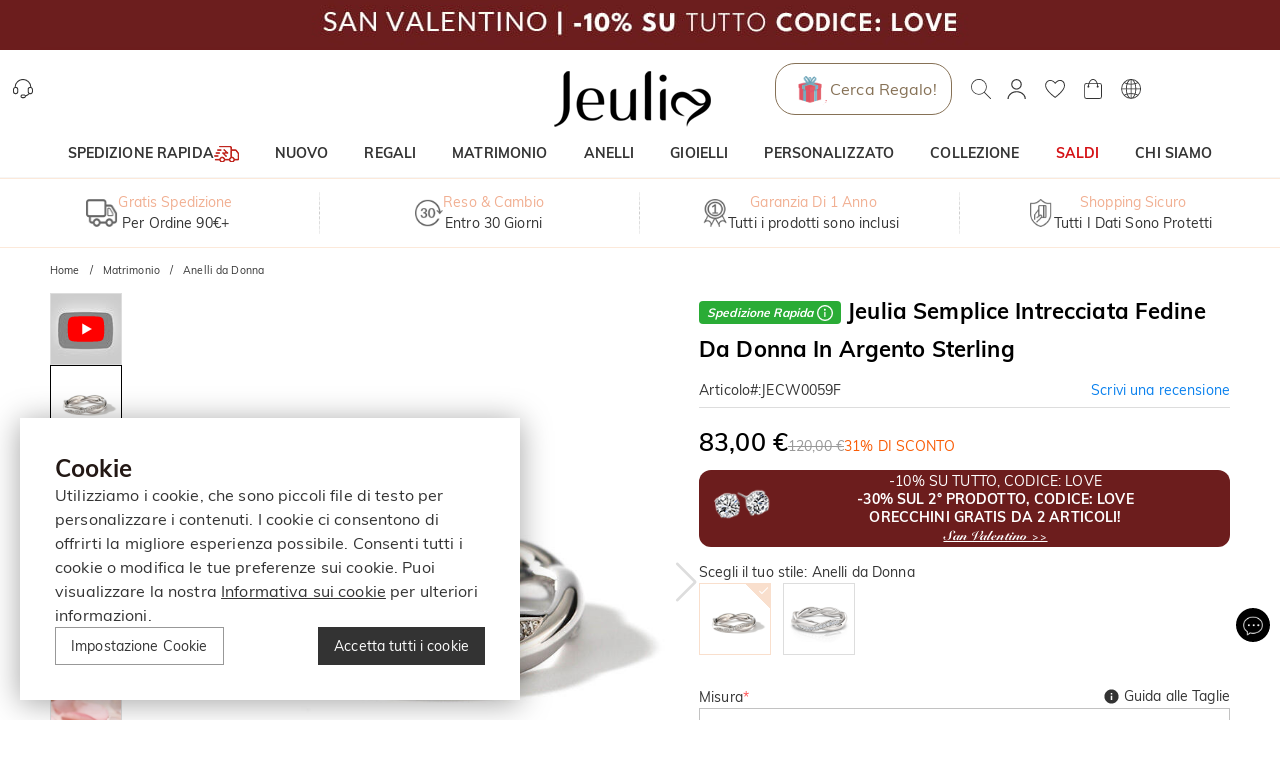

--- FILE ---
content_type: text/css; charset=UTF-8
request_url: https://www.jeuliaitaly.com/_next/static/css/a0a668399604f402.css
body_size: 1289
content:
.form-control-label_formControlLabel__qwPsb{display:-ms-inline-flexbox;display:inline-flex;-ms-flex-align:center;align-items:center;gap:calc(var(--jui-spacing)/4);cursor:pointer;contain:layout paint}.form-control-label_formControlLabel__qwPsb .form-control-label_labelText__nKDxa{font-size:14px;height:100%;display:-ms-flexbox;display:flex;-ms-flex-align:center;align-items:center;line-height:1}.form-control-label_formControlLabel__qwPsb.form-control-label_disabled__S4E4y{cursor:auto;-webkit-filter:grayscale(100%);filter:grayscale(100%);opacity:.4}.form-control-label_formControlLabel__qwPsb[data-placement=start]{-ms-flex-direction:row-reverse;flex-direction:row-reverse}.form-control-label_formControlLabel__qwPsb[data-placement=top]{-ms-flex-direction:column-reverse;flex-direction:column-reverse;-ms-flex-align:start;align-items:flex-start}.form-control-label_formControlLabel__qwPsb[data-placement=bottom]{-ms-flex-direction:column;flex-direction:column;-ms-flex-align:start;align-items:flex-start}.form-control-label_formControlLabel__qwPsb.form-control-label_fullWidth__zxJEs{width:100%}.form-control-label_formControlLabel__qwPsb.form-control-label_fullWidth__zxJEs .form-control-label_labelText__nKDxa{-ms-flex:1 1;flex:1 1}.checkbox_checkboxWrapper__vsPq2{-webkit-user-select:none;-moz-user-select:none;-ms-user-select:none;user-select:none;-webkit-box-sizing:border-box;box-sizing:border-box}.checkbox_checkboxInput__crstj{display:-ms-flexbox;display:flex;position:relative}.checkbox_checkboxInput__crstj input{display:none}.checkbox_checkboxInput__crstj.checkbox_disabled__ByhQI .checkbox_icon__9zHCq{cursor:not-allowed}.checkbox_checkboxInput__crstj .checkbox_icon__9zHCq{width:max(13px,1em);height:max(13px,1em);border-radius:3px;position:relative;display:-ms-flexbox;display:flex;-ms-flex-align:center;align-items:center;-ms-flex-pack:center;justify-content:center}.checkbox_checkboxInput__crstj .checkbox_uncheckedIcon__M8wtq{border:2px solid rgba(0,0,0,.5)}.checkbox_checkboxInput__crstj .checkbox_checkedIcon__AKrOv:before{content:"";position:absolute;top:22%;width:70%;height:35%;border-left:max(2px,.1em) solid #fff;border-bottom:max(2px,.1em) solid #fff;-webkit-transform:rotate(-45deg);transform:rotate(-45deg)}.checkbox_checkboxInput__crstj .checkbox_indeterminateIcon__9m1nq:before{display:block;content:"";position:absolute;width:50%;height:max(2px,.1em);left:50%;top:50%;background-color:#fff;-webkit-transform:translate(-50%,-50%);transform:translate(-50%,-50%);visibility:visible}.checkbox_checkboxInput__crstj[data-size=small] .checkbox_icon__9zHCq{font-size:calc(var(--jui-size-small) - 4px)}.checkbox_checkboxInput__crstj[data-size=medium] .checkbox_icon__9zHCq{font-size:calc(var(--jui-size-medium) - 5px)}.checkbox_checkboxInput__crstj[data-size=large] .checkbox_icon__9zHCq{font-size:calc(var(--jui-size-large) - 6px)}.checkbox_checkboxInput__crstj.checkbox_primary__wI6_O.checkbox_checked__AgO7f .checkbox_icon__9zHCq,.checkbox_checkboxInput__crstj.checkbox_primary__wI6_O.checkbox_indeterminate__XR0TG .checkbox_icon__9zHCq{background-color:var(--jui-primary-color)}.checkbox_checkboxInput__crstj.checkbox_primary__wI6_O.checkbox_checked__AgO7f .checkbox_icon__9zHCq:after,.checkbox_checkboxInput__crstj.checkbox_primary__wI6_O.checkbox_indeterminate__XR0TG .checkbox_icon__9zHCq:after{visibility:visible}.checkbox_checkboxInput__crstj.checkbox_black___f3uC.checkbox_checked__AgO7f .checkbox_icon__9zHCq,.checkbox_checkboxInput__crstj.checkbox_black___f3uC.checkbox_indeterminate__XR0TG .checkbox_icon__9zHCq{background-color:var(--jui-black-color)}.checkbox_checkboxInput__crstj.checkbox_black___f3uC.checkbox_checked__AgO7f .checkbox_icon__9zHCq:before,.checkbox_checkboxInput__crstj.checkbox_black___f3uC.checkbox_indeterminate__XR0TG .checkbox_icon__9zHCq:before{visibility:visible}.checkbox_checkboxInput__crstj.checkbox_black___f3uC.checkbox_checked__AgO7f.checkbox_disabled__ByhQI .checkbox_icon__9zHCq,.checkbox_checkboxInput__crstj.checkbox_black___f3uC.checkbox_indeterminate__XR0TG.checkbox_disabled__ByhQI .checkbox_icon__9zHCq{background-color:var(--jui-black-color-light)}.checkbox_checkboxInput__crstj.checkbox_customIcon__rmVtf.checkbox_primary__wI6_O svg{color:var(--jui-primary-color)}.checkbox_checkboxInput__crstj.checkbox_customIcon__rmVtf.checkbox_black___f3uC svg{color:var(--jui-black-color)}.count-down_countdown__3XSqH{display:-ms-flexbox;display:flex;-ms-flex-align:center;align-items:center}.count-down_countdown__3XSqH .count-down_countText__kip2h{-webkit-margin-end:1.6vw;margin-inline-end:1.6vw;font-size:2.6666666667vw;font-weight:500;color:#333}.count-down_countdown__3XSqH .count-down_countdownBlock__SRiei{display:-ms-flexbox;display:flex;-ms-flex-align:center;align-items:center}.count-down_countdown__3XSqH .count-down_countdownItem__F2Gmw{width:4.8vw;height:4.8vw;line-height:4.8vw;font-size:2.4vw;color:#fff;letter-spacing:-.18px;text-align:center;-webkit-box-sizing:content-box;box-sizing:content-box;border:1px solid transparent;background-image:-webkit-gradient(linear,left top,left bottom,from(#000),color-stop(50%,#000),color-stop(51%,#353535),to(#353535));background-image:linear-gradient(180deg,#000 0,#000 50%,#353535 51%,#353535)}.count-down_countdown__3XSqH .count-down_countdownColon__cL21L{margin:0 2px;font-size:12px;font-weight:700}@media(min-width:768px)and (orientation:landscape){.count-down_countdown__3XSqH .count-down_countText__kip2h{-webkit-margin-end:9px;margin-inline-end:9px;font-size:14px;font-weight:500;color:#333}.count-down_countdown__3XSqH .count-down_countdownItem__F2Gmw{width:24px;height:24px;line-height:22px;font-size:14px;border-radius:3px;-webkit-box-sizing:border-box;box-sizing:border-box}.count-down_countdown__3XSqH .count-down_countdownColon__cL21L{margin:0 3px;font-size:16px;font-weight:700}}.upgrade-moissanite_upgradeMoissanite__zDBlC{background-color:#fff;padding:10px;border:1px solid #c2c2c2;cursor:pointer;position:relative;-webkit-transition:all .4s ease;transition:all .4s ease}.upgrade-moissanite_upgradeMoissanite__zDBlC.upgrade-moissanite_upgradeMoissaniteChecked__IJ6et{border-color:var(--ssy-select-primary-color);background:var(--ssy-select-primary-color-light)}.upgrade-moissanite_upgradeMoissanite__zDBlC.upgrade-moissanite_upgradeMoissaniteChecked__IJ6et .upgrade-moissanite_upgradeMoissaniteCornerMark__g_ya8{color:#fff;background-color:var(--ssy-select-primary-color)}.upgrade-moissanite_upgradeMoissanite__zDBlC .upgrade-moissanite_upgradeMoissanitePrice__DuIjv{color:#fe0000;font-weight:700;font-size:15px}.upgrade-moissanite_upgradeMoissanite__zDBlC .upgrade-moissanite_originalPrice__Trfyn{-webkit-margin-start:6px;margin-inline-start:6px;font-size:12px;font-weight:400;color:#999;text-decoration:line-through}.upgrade-moissanite_upgradeMoissanite__zDBlC .upgrade-moissanite_upgradeMoissaniteDiscountWarp__nQfeS{margin:3px 0 8px;display:-ms-flexbox;display:flex;-ms-flex-wrap:wrap;flex-wrap:wrap;gap:10px}.upgrade-moissanite_upgradeMoissanite__zDBlC .upgrade-moissanite_upgradeMoissaniteDiscountWarp__nQfeS [class*=discount-countdown_countdownItem]{font-size:13px}.upgrade-moissanite_upgradeMoissanite__zDBlC .upgrade-moissanite_upgradeMoissaniteDiscountWarp__nQfeS [class*=discount-countdown_countdownItem]:last-child{background:#f11c00}.upgrade-moissanite_upgradeMoissanite__zDBlC .upgrade-moissanite_upgradeMoissaniteDiscountWarp__nQfeS .upgrade-moissanite_upgradeMoissaniteDiscount___K3Yi{display:-ms-flexbox;display:flex;gap:4px}.upgrade-moissanite_upgradeMoissanite__zDBlC .upgrade-moissanite_upgradeMoissaniteDiscountWarp__nQfeS .upgrade-moissanite_upgradeMoissaniteDiscount___K3Yi .upgrade-moissanite_discountSubject__chunu{padding:0 4px;font-size:12px;color:#fec605;display:-ms-flexbox;display:flex;background:#231816;-ms-flex-align:center;align-items:center}.upgrade-moissanite_upgradeMoissanite__zDBlC .upgrade-moissanite_upgradeMoissaniteDiscountWarp__nQfeS .upgrade-moissanite_upgradeMoissaniteDiscount___K3Yi .upgrade-moissanite_discountSubject__chunu .upgrade-moissanite_icon__2Tihs{width:16px}.upgrade-moissanite_upgradeMoissanite__zDBlC .upgrade-moissanite_upgradeMoissaniteDiscountWarp__nQfeS .upgrade-moissanite_upgradeMoissaniteDiscount___K3Yi .upgrade-moissanite_discountSubject__chunu .upgrade-moissanite_subject__2rOlu{line-height:1.5}.upgrade-moissanite_upgradeMoissanite__zDBlC .upgrade-moissanite_upgradeMoissaniteDiscountWarp__nQfeS .upgrade-moissanite_upgradeMoissaniteDiscount___K3Yi .upgrade-moissanite_discount__izlmm{padding:0 4px;font-size:12px;color:#f70000;background:#fff9f8;display:-ms-flexbox;display:flex;-ms-flex-align:center;align-items:center}.upgrade-moissanite_upgradeMoissanite__zDBlC .upgrade-moissanite_upgradeMoissaniteCornerMark__g_ya8{position:absolute;top:0;right:0;font-size:12px;background-color:#d6d6d6;padding:3px 10px;display:-ms-flexbox;display:flex;-ms-flex-align:center;align-items:center;border-bottom-left-radius:15px}.upgrade-moissanite_upgradeMoissanite__zDBlC .upgrade-moissanite_upgradeMoissaniteCornerMark__g_ya8 svg{font-size:18px}.upgrade-moissanite_upgradeMoissanite__zDBlC .upgrade-moissanite_upgradeMoissaniteStones__m64AD .upgrade-moissanite_upgradeMoissaniteStoneLabel__NUOuZ{text-align:end}.upgrade-moissanite_upgradeMoissanite__zDBlC .upgrade-moissanite_upgradeMoissaniteStones__m64AD .upgrade-moissanite_upgradeMoissaniteStoneValue__SrDhl{display:-ms-flexbox;display:flex;-ms-flex-align:center;align-items:center;gap:5px;color:var(--ssy-select-primary-color)}.upgrade-moissanite_upgradeMoissanite__zDBlC .upgrade-moissanite_dividingLine__CPt3X{border:1px dashed #ddd;margin:10px 0}.upgrade-moissanite_upgradeMoissanite__zDBlC [class~=jui-form-control-label]{width:100%;gap:10px}.upgrade-moissanite_upgradeMoissanite__zDBlC [class~=jui-form-control-label] [class*=form-control-label_labelText]{width:100%}@media(min-width:768px)and (orientation:landscape){.upgrade-moissanite_upgradeMoissanite__zDBlC .upgrade-moissanite_upgradeMoissanitePrice__DuIjv{font-size:18px}.upgrade-moissanite_upgradeMoissanite__zDBlC .upgrade-moissanite_originalPrice__Trfyn{font-size:14px}.upgrade-moissanite_upgradeMoissanite__zDBlC .upgrade-moissanite_upgradeMoissaniteDiscountWarp__nQfeS{margin:6px 0;display:-ms-flexbox;display:flex;-ms-flex-pack:justify;justify-content:space-between}.upgrade-moissanite_upgradeMoissanite__zDBlC .upgrade-moissanite_upgradeMoissaniteDiscountWarp__nQfeS .upgrade-moissanite_upgradeMoissaniteDiscount___K3Yi{display:-ms-flexbox;display:flex}.upgrade-moissanite_upgradeMoissanite__zDBlC .upgrade-moissanite_upgradeMoissaniteDiscountWarp__nQfeS .upgrade-moissanite_upgradeMoissaniteDiscount___K3Yi .upgrade-moissanite_discountSubject__chunu{padding:0 8px;font-size:16px;color:#fec605;display:-ms-flexbox;display:flex;-ms-flex-align:center;align-items:center;background:#231816;border-bottom-right-radius:0!important;border-top-right-radius:0!important}.upgrade-moissanite_upgradeMoissanite__zDBlC .upgrade-moissanite_upgradeMoissaniteDiscountWarp__nQfeS .upgrade-moissanite_upgradeMoissaniteDiscount___K3Yi .upgrade-moissanite_discountSubject__chunu .upgrade-moissanite_icon__2Tihs{-webkit-margin-end:3px;margin-inline-end:3px;width:20px}.upgrade-moissanite_upgradeMoissanite__zDBlC .upgrade-moissanite_upgradeMoissaniteDiscountWarp__nQfeS .upgrade-moissanite_upgradeMoissaniteDiscount___K3Yi .upgrade-moissanite_discount__izlmm{padding:0 8px;font-size:16px;color:#f70000;background:#fff9f8;border-bottom-left-radius:0!important;border-top-left-radius:0!important}}

--- FILE ---
content_type: text/css; charset=UTF-8
request_url: https://www.jeuliaitaly.com/_next/static/css/d2f6dea5960d6f62.css
body_size: 1305
content:
.swiper-pagination{position:absolute;text-align:center;-webkit-transition:opacity .3s;transition:opacity .3s;-webkit-transform:translateZ(0);transform:translateZ(0);z-index:10}.swiper-pagination.swiper-pagination-hidden{opacity:0}.swiper-pagination-disabled>.swiper-pagination,.swiper-pagination.swiper-pagination-disabled{display:none!important}.swiper-horizontal>.swiper-pagination-bullets,.swiper-pagination-bullets.swiper-pagination-horizontal,.swiper-pagination-custom,.swiper-pagination-fraction{bottom:var(--swiper-pagination-bottom,8px);top:var(--swiper-pagination-top,auto);left:0;width:100%}.swiper-pagination-bullets-dynamic{overflow:hidden;font-size:0}.swiper-pagination-bullets-dynamic .swiper-pagination-bullet{-webkit-transform:scale(.33);transform:scale(.33);position:relative}.swiper-pagination-bullets-dynamic .swiper-pagination-bullet-active,.swiper-pagination-bullets-dynamic .swiper-pagination-bullet-active-main{-webkit-transform:scale(1);transform:scale(1)}.swiper-pagination-bullets-dynamic .swiper-pagination-bullet-active-prev{-webkit-transform:scale(.66);transform:scale(.66)}.swiper-pagination-bullets-dynamic .swiper-pagination-bullet-active-prev-prev{-webkit-transform:scale(.33);transform:scale(.33)}.swiper-pagination-bullets-dynamic .swiper-pagination-bullet-active-next{-webkit-transform:scale(.66);transform:scale(.66)}.swiper-pagination-bullets-dynamic .swiper-pagination-bullet-active-next-next{-webkit-transform:scale(.33);transform:scale(.33)}.swiper-pagination-bullet{width:var(--swiper-pagination-bullet-width,var(--swiper-pagination-bullet-size,8px));height:var(--swiper-pagination-bullet-height,var(--swiper-pagination-bullet-size,8px));display:inline-block;border-radius:var(--swiper-pagination-bullet-border-radius,50%);background:var(--swiper-pagination-bullet-inactive-color,#000);opacity:var(--swiper-pagination-bullet-inactive-opacity,.2)}button.swiper-pagination-bullet{border:none;margin:0;padding:0;-webkit-box-shadow:none;box-shadow:none;-webkit-appearance:none;-moz-appearance:none;appearance:none}.swiper-pagination-clickable .swiper-pagination-bullet{cursor:pointer}.swiper-pagination-bullet:only-child{display:none!important}.swiper-pagination-bullet-active{opacity:var(--swiper-pagination-bullet-opacity,1);background:var(--swiper-pagination-color,var(--swiper-theme-color))}.swiper-pagination-vertical.swiper-pagination-bullets,.swiper-vertical>.swiper-pagination-bullets{right:var(--swiper-pagination-right,8px);left:var(--swiper-pagination-left,auto);top:50%;-webkit-transform:translate3d(0,-50%,0);transform:translate3d(0,-50%,0)}.swiper-pagination-vertical.swiper-pagination-bullets .swiper-pagination-bullet,.swiper-vertical>.swiper-pagination-bullets .swiper-pagination-bullet{margin:var(--swiper-pagination-bullet-vertical-gap,6px) 0;display:block}.swiper-pagination-vertical.swiper-pagination-bullets.swiper-pagination-bullets-dynamic,.swiper-vertical>.swiper-pagination-bullets.swiper-pagination-bullets-dynamic{top:50%;-webkit-transform:translateY(-50%);transform:translateY(-50%);width:8px}.swiper-pagination-vertical.swiper-pagination-bullets.swiper-pagination-bullets-dynamic .swiper-pagination-bullet,.swiper-vertical>.swiper-pagination-bullets.swiper-pagination-bullets-dynamic .swiper-pagination-bullet{display:inline-block;-webkit-transition:transform .2s,top .2s;transition:transform .2s,top .2s}.swiper-horizontal>.swiper-pagination-bullets .swiper-pagination-bullet,.swiper-pagination-horizontal.swiper-pagination-bullets .swiper-pagination-bullet{margin:0 var(--swiper-pagination-bullet-horizontal-gap,4px)}.swiper-horizontal>.swiper-pagination-bullets.swiper-pagination-bullets-dynamic,.swiper-pagination-horizontal.swiper-pagination-bullets.swiper-pagination-bullets-dynamic{left:50%;-webkit-transform:translateX(-50%);transform:translateX(-50%);white-space:nowrap}.swiper-horizontal>.swiper-pagination-bullets.swiper-pagination-bullets-dynamic .swiper-pagination-bullet,.swiper-pagination-horizontal.swiper-pagination-bullets.swiper-pagination-bullets-dynamic .swiper-pagination-bullet{-webkit-transition:transform .2s,left .2s;transition:transform .2s,left .2s}.swiper-horizontal.swiper-rtl>.swiper-pagination-bullets-dynamic .swiper-pagination-bullet,:host(.swiper-horizontal.swiper-rtl) .swiper-pagination-bullets-dynamic .swiper-pagination-bullet{-webkit-transition:transform .2s,right .2s;transition:transform .2s,right .2s}.swiper-pagination-fraction{color:var(--swiper-pagination-fraction-color,inherit)}.swiper-pagination-progressbar{background:var(--swiper-pagination-progressbar-bg-color,rgba(0,0,0,.25));position:absolute}.swiper-pagination-progressbar .swiper-pagination-progressbar-fill{background:var(--swiper-pagination-color,var(--swiper-theme-color));position:absolute;left:0;top:0;width:100%;height:100%;-webkit-transform:scale(0);transform:scale(0);-webkit-transform-origin:left top;transform-origin:left top}.swiper-rtl .swiper-pagination-progressbar .swiper-pagination-progressbar-fill{-webkit-transform-origin:right top;transform-origin:right top}.swiper-horizontal>.swiper-pagination-progressbar,.swiper-pagination-progressbar.swiper-pagination-horizontal,.swiper-pagination-progressbar.swiper-pagination-vertical.swiper-pagination-progressbar-opposite,.swiper-vertical>.swiper-pagination-progressbar.swiper-pagination-progressbar-opposite{width:100%;height:var(--swiper-pagination-progressbar-size,4px);left:0;top:0}.swiper-horizontal>.swiper-pagination-progressbar.swiper-pagination-progressbar-opposite,.swiper-pagination-progressbar.swiper-pagination-horizontal.swiper-pagination-progressbar-opposite,.swiper-pagination-progressbar.swiper-pagination-vertical,.swiper-vertical>.swiper-pagination-progressbar{width:var(--swiper-pagination-progressbar-size,4px);height:100%;left:0;top:0}.swiper-pagination-lock{display:none}.swiper-video-view_block__XbRXz{width:100%;padding:0 10px}.swiper-video-view_block__XbRXz .swiper-video-view_blockHeader__B_Ae0{padding:25px 0;text-align:center}.swiper-video-view_block__XbRXz .swiper-video-view_blockHeader__B_Ae0 .swiper-video-view_blockTitle__ZeGAw{font-size:24px}.swiper-video-view_block__XbRXz .swiper-video-view_blockHeader__B_Ae0 .swiper-video-view_blockSubtitle__KSNu_{margin-top:22px}.swiper-video-view_block__XbRXz .swiper-video-view_blockBody__hmHkj [class~=swiper]{margin:0}.swiper-video-view_block__XbRXz .swiper-video-view_blockBody__hmHkj .swiper-video-view_content__TfPvk{display:-ms-flexbox;display:flex;-ms-flex-direction:column;flex-direction:column}.swiper-video-view_block__XbRXz .swiper-video-view_blockBody__hmHkj .swiper-video-view_content__TfPvk .swiper-video-view_sliderItem__Y3mVt{display:-ms-flexbox;display:flex;-ms-flex-pack:justify;justify-content:space-between;-ms-flex-align:center;align-items:center;-ms-flex-direction:column;flex-direction:column}.swiper-video-view_block__XbRXz .swiper-video-view_blockBody__hmHkj .swiper-video-view_content__TfPvk .swiper-video-view_sliderItem__Y3mVt .swiper-video-view_videoWrapper__KRlBc{position:relative;width:100%;height:100%}.swiper-video-view_block__XbRXz .swiper-video-view_blockBody__hmHkj .swiper-video-view_content__TfPvk .swiper-video-view_sliderItem__Y3mVt .swiper-video-view_videoWrapper__KRlBc .swiper-video-view_videoCover__MxDlQ{margin-left:10px}.swiper-video-view_block__XbRXz .swiper-video-view_blockBody__hmHkj .swiper-video-view_content__TfPvk .swiper-video-view_sliderItem__Y3mVt .swiper-video-view_videoWrapper__KRlBc .swiper-video-view_videoCover__MxDlQ:before{content:"";position:absolute;-webkit-box-sizing:border-box;box-sizing:border-box;width:100%;height:100%;top:10px;left:0;border:2px solid #e6b18c;border-right:none;border-bottom:none}.swiper-video-view_block__XbRXz .swiper-video-view_blockBody__hmHkj .swiper-video-view_content__TfPvk .swiper-video-view_sliderItem__Y3mVt .swiper-video-view_videoWrapper__KRlBc .swiper-video-view_videoCover__MxDlQ:after{content:"";position:absolute;-webkit-box-sizing:border-box;box-sizing:border-box;width:calc(100% - 10px);height:100%;bottom:-10px;right:10px;border:2px solid #e6b18c;border-top:none;border-left:none}.swiper-video-view_block__XbRXz .swiper-video-view_blockBody__hmHkj .swiper-video-view_content__TfPvk .swiper-video-view_sliderItem__Y3mVt .swiper-video-view_videoWrapper__KRlBc .swiper-video-view_videoCover__MxDlQ>span{position:relative!important;z-index:1}.swiper-video-view_block__XbRXz .swiper-video-view_blockBody__hmHkj .swiper-video-view_content__TfPvk .swiper-video-view_sliderItem__Y3mVt .swiper-video-view_videoWrapper__KRlBc .swiper-video-view_playerButton__ZvDkP{position:absolute;z-index:100;top:50%;left:50%;-webkit-transform:translate(-50%,-50%);transform:translate(-50%,-50%);cursor:pointer}.swiper-video-view_block__XbRXz .swiper-video-view_blockBody__hmHkj .swiper-video-view_content__TfPvk .swiper-video-view_sliderItem__Y3mVt .swiper-video-view_videoWrapper__KRlBc .swiper-video-view_playerButton__ZvDkP .swiper-video-view_playerIcon__cR73d{width:36px;height:36px;fill:#212121;fill-opacity:.8}.swiper-video-view_block__XbRXz .swiper-video-view_blockBody__hmHkj .swiper-video-view_content__TfPvk .swiper-video-view_sliderItem__Y3mVt .swiper-video-view_sliderItemContent__HsPwI{-ms-flex:1 1;flex:1 1;text-align:center}.swiper-video-view_block__XbRXz .swiper-video-view_blockBody__hmHkj .swiper-video-view_content__TfPvk .swiper-video-view_sliderItem__Y3mVt .swiper-video-view_sliderItemContent__HsPwI .swiper-video-view_sliderItemTitle__lu6me{font-size:18px;font-weight:700;color:#231815;margin-top:20px}.swiper-video-view_block__XbRXz .swiper-video-view_blockBody__hmHkj .swiper-video-view_content__TfPvk .swiper-video-view_sliderItem__Y3mVt .swiper-video-view_sliderItemContent__HsPwI .swiper-video-view_sliderItemSubTitle__NcUl0{font-size:14px;font-weight:400;color:#7f7674;line-height:18px;margin:10px 0}.swiper-video-view_block__XbRXz .swiper-video-view_blockBody__hmHkj .swiper-video-view_content__TfPvk .swiper-video-view_paginationWrapper__JHxTu{display:-ms-flexbox;display:flex;-ms-flex-align:center;align-items:center;text-align:center;margin-top:20px;-ms-flex-pack:center;justify-content:center}.swiper-video-view_block__XbRXz .swiper-video-view_blockBody__hmHkj .swiper-video-view_content__TfPvk .swiper-video-view_paginationWrapper__JHxTu [class~=swiper-pagination-bullet]{border:1px solid #666;border-radius:50%;background:none;opacity:1}.swiper-video-view_block__XbRXz .swiper-video-view_blockBody__hmHkj .swiper-video-view_content__TfPvk .swiper-video-view_paginationWrapper__JHxTu [class~=swiper-pagination-bullet-active]{background:#666}.swiper-video-view_block__XbRXz .swiper-video-view_blockBody__hmHkj .swiper-video-view_content__TfPvk .swiper-video-view_paginationWrapper__JHxTu .swiper-video-view_verticalBar__nVDrp{display:none}@media(min-width:768px)and (orientation:landscape){.swiper-video-view_block__XbRXz{width:72.917vw;margin:0 auto}.swiper-video-view_block__XbRXz .swiper-video-view_blockHeader__B_Ae0{padding:55px 0;text-align:center}.swiper-video-view_block__XbRXz .swiper-video-view_blockHeader__B_Ae0 .swiper-video-view_blockTitle__ZeGAw{font-size:36px}.swiper-video-view_block__XbRXz .swiper-video-view_blockHeader__B_Ae0 .swiper-video-view_blockSubtitle__KSNu_{margin-top:22px}.swiper-video-view_block__XbRXz .swiper-video-view_blockBody__hmHkj [class~=swiper]{height:27.0833333333vw;margin:0}.swiper-video-view_block__XbRXz .swiper-video-view_blockBody__hmHkj .swiper-video-view_content__TfPvk{display:-ms-flexbox;display:flex;-ms-flex-direction:row;flex-direction:row;-ms-flex-pack:justify;justify-content:space-between}.swiper-video-view_block__XbRXz .swiper-video-view_blockBody__hmHkj .swiper-video-view_content__TfPvk .swiper-video-view_sliderItem__Y3mVt{display:-ms-flexbox;display:flex;-ms-flex-pack:justify;justify-content:space-between;-ms-flex-align:center;align-items:center;-ms-flex-direction:row;flex-direction:row}.swiper-video-view_block__XbRXz .swiper-video-view_blockBody__hmHkj .swiper-video-view_content__TfPvk .swiper-video-view_sliderItem__Y3mVt .swiper-video-view_videoWrapper__KRlBc{position:relative;width:36.4583333333vw;height:26.0416666667vw;margin-right:50px}.swiper-video-view_block__XbRXz .swiper-video-view_blockBody__hmHkj .swiper-video-view_content__TfPvk .swiper-video-view_sliderItem__Y3mVt .swiper-video-view_videoWrapper__KRlBc .swiper-video-view_videoCover__MxDlQ{margin-left:0;padding-left:1.0416666667vw}.swiper-video-view_block__XbRXz .swiper-video-view_blockBody__hmHkj .swiper-video-view_content__TfPvk .swiper-video-view_sliderItem__Y3mVt .swiper-video-view_videoWrapper__KRlBc .swiper-video-view_videoCover__MxDlQ:before{content:"";position:absolute;-webkit-box-sizing:border-box;box-sizing:border-box;width:100%;height:calc(100% - 1.0416666667vw);top:1.0416666667vw;left:0;border:2px solid #e6b18c;border-right:none;border-bottom:none}.swiper-video-view_block__XbRXz .swiper-video-view_blockBody__hmHkj .swiper-video-view_content__TfPvk .swiper-video-view_sliderItem__Y3mVt .swiper-video-view_videoWrapper__KRlBc .swiper-video-view_videoCover__MxDlQ:after{content:"";position:absolute;-webkit-box-sizing:border-box;box-sizing:border-box;width:calc(100% - 1.0416666667vw);height:calc(100% - 1.0416666667vw);bottom:0;right:1.0416666667vw;border:2px solid #e6b18c;border-top:none;border-left:none}.swiper-video-view_block__XbRXz .swiper-video-view_blockBody__hmHkj .swiper-video-view_content__TfPvk .swiper-video-view_sliderItem__Y3mVt .swiper-video-view_videoWrapper__KRlBc .swiper-video-view_videoCover__MxDlQ>span{position:relative!important;z-index:1}.swiper-video-view_block__XbRXz .swiper-video-view_blockBody__hmHkj .swiper-video-view_content__TfPvk .swiper-video-view_sliderItem__Y3mVt .swiper-video-view_videoWrapper__KRlBc .swiper-video-view_playerButton__ZvDkP{position:absolute;z-index:100;top:50%;left:50%;-webkit-transform:translate(-50%,-50%);transform:translate(-50%,-50%);cursor:pointer}.swiper-video-view_block__XbRXz .swiper-video-view_blockBody__hmHkj .swiper-video-view_content__TfPvk .swiper-video-view_sliderItem__Y3mVt .swiper-video-view_videoWrapper__KRlBc .swiper-video-view_playerButton__ZvDkP .swiper-video-view_playerIcon__cR73d{width:68px;height:48px;fill:#212121;fill-opacity:.8}.swiper-video-view_block__XbRXz .swiper-video-view_blockBody__hmHkj .swiper-video-view_content__TfPvk .swiper-video-view_sliderItem__Y3mVt .swiper-video-view_sliderItemContent__HsPwI{-ms-flex:1 1;flex:1 1}.swiper-video-view_block__XbRXz .swiper-video-view_blockBody__hmHkj .swiper-video-view_content__TfPvk .swiper-video-view_sliderItem__Y3mVt .swiper-video-view_sliderItemContent__HsPwI .swiper-video-view_sliderItemTitle__lu6me{font-size:30px;font-weight:700;color:#231815;line-height:36px;margin:0}.swiper-video-view_block__XbRXz .swiper-video-view_blockBody__hmHkj .swiper-video-view_content__TfPvk .swiper-video-view_sliderItem__Y3mVt .swiper-video-view_sliderItemContent__HsPwI .swiper-video-view_sliderItemSubTitle__NcUl0{font-size:18px;font-weight:400;color:#7f7674;line-height:36px;margin:10px 0}.swiper-video-view_block__XbRXz .swiper-video-view_blockBody__hmHkj .swiper-video-view_content__TfPvk .swiper-video-view_paginationWrapper__JHxTu{display:-ms-flexbox;display:flex;-ms-flex-direction:column;flex-direction:column;-ms-flex-align:center;align-items:center;margin-top:20px}.swiper-video-view_block__XbRXz .swiper-video-view_blockBody__hmHkj .swiper-video-view_content__TfPvk .swiper-video-view_paginationWrapper__JHxTu [class~=swiper-pagination-bullet]{width:12px;height:12px}.swiper-video-view_block__XbRXz .swiper-video-view_blockBody__hmHkj .swiper-video-view_content__TfPvk .swiper-video-view_paginationWrapper__JHxTu .swiper-video-view_verticalBar__nVDrp{-ms-flex:.3 1;flex:.3 1;display:block;width:1px;height:10%;background-color:#000;margin-bottom:60px}}

--- FILE ---
content_type: application/javascript; charset=UTF-8
request_url: https://www.jeuliaitaly.com/_next/static/chunks/42942.3f5ba5ba9571b00e.js
body_size: 703
content:
(self.webpackChunk_N_E=self.webpackChunk_N_E||[]).push([[42942],{42942:function(e,t,r){"use strict";r.r(t);var n=r(50029),i=r(59499),c=r(87794),a=r.n(c),s=r(3391),o=r.n(s),u=r(6350),l=r(8100),p=r(39837),d=r(94184),f=r.n(d),v=r(88128),m=r(45329),h=r(27112),y=r(67294),g=r(74324),b=r.n(g),j=r(69738),w=r(85893);function O(e,t){var r=Object.keys(e);if(Object.getOwnPropertySymbols){var n=Object.getOwnPropertySymbols(e);t&&(n=n.filter((function(t){return Object.getOwnPropertyDescriptor(e,t).enumerable}))),r.push.apply(r,n)}return r}function k(e){for(var t=1;t<arguments.length;t++){var r=null!=arguments[t]?arguments[t]:{};t%2?O(Object(r),!0).forEach((function(t){(0,i.Z)(e,t,r[t])})):Object.getOwnPropertyDescriptors?Object.defineProperties(e,Object.getOwnPropertyDescriptors(r)):O(Object(r)).forEach((function(t){Object.defineProperty(e,t,Object.getOwnPropertyDescriptor(r,t))}))}return e}t.default=function(e){var t=e.spus,r=e.title,c=e.className,s=e.fetcher,d=e.hasVariant,g=void 0===d||d,O=e.simple,_=void 0!==O&&O,x=e.onItemClick,P=e.itemListId,Z=e.trackSectionName,N=(0,h.$G)().t,S=(0,y.useState)([]),E=S[0],C=S[1],I=(0,y.useState)(!0),L=I[0],D=I[1],M=(0,y.useState)(!1),V=M[0],W=(M[1],(0,y.useState)(!1)),A=W[0],R=W[1],q=(0,y.useRef)({page:1}),F=(0,y.useRef)();q.current=k(k({},q.current),{},{getProductList:$});var G=(0,l.ZP)(g&&!_&&(null===E||void 0===E?void 0:E.length)>0?[p.Z.Api.getProductVariant,E]:null,(0,n.Z)(a().mark((function e(){var r,n;return a().wrap((function(e){for(;;)switch(e.prev=e.next){case 0:return r=E?E.filter((function(e){return e.spu})).map((function(e){return e.spu})):t,e.next=3,p.Z.getProductVariant({spus:r}).then((function(e){return e.data.data}));case 3:return n=e.sent,e.abrupt("return",n);case 5:case"end":return e.stop()}}),e)})))).data;function J(e){var t=e.products;b().dispatchEvent(j.default.EventName.ProductsLoad,{products:t,container:F.current})}function $(){return z.apply(this,arguments)}function z(){return z=(0,n.Z)(a().mark((function e(){var t,r,n;return a().wrap((function(e){for(;;)switch(e.prev=e.next){case 0:return e.next=2,s({page:q.current.page});case 2:t=e.sent,r=t.items,n=t.has_more,q.current.page+=1,D(n),C((function(e){return e.concat(r||[])})),Promise.resolve().then((function(){J({products:r})}));case 9:case"end":return e.stop()}}),e)}))),z.apply(this,arguments)}function B(){return(B=(0,n.Z)(a().mark((function e(){return a().wrap((function(e){for(;;)switch(e.prev=e.next){case 0:return R(!0),e.next=3,$();case 3:R(!1);case 4:case"end":return e.stop()}}),e)})))).apply(this,arguments)}return(0,y.useEffect)((function(){(0,q.current.getProductList)()}),[]),(null===E||void 0===E?void 0:E.length)>0?(0,w.jsxs)("div",{className:f()(c,o().container),ref:F,children:[r,(0,w.jsxs)(m.Z,{loading:V,children:[(0,w.jsx)("div",{className:o().content,children:null===E||void 0===E?void 0:E.map((function(e,t){var r=P?(0,i.Z)({},"data-track-info",JSON.stringify({item_list_id:P,spu:e.spu,name:Z,index:t})):{};return(0,w.jsx)("div",k(k({className:o().item},r),{},{children:(0,w.jsx)(u.Z,{product:e,variants:G,onItemClick:x,itemListId:P,index:t})}),t)}))}),L?(0,w.jsx)("div",{className:o().viewMoreWrapper,children:(0,w.jsx)(v.Z,{color:"black",loading:A,onClick:function(){return B.apply(this,arguments)},children:N("ViewMore")})}):null]})]}):null}},3391:function(e){e.exports={container:"you-may-also-like-tiled-list_container__4IayC",content:"you-may-also-like-tiled-list_content___rhu7",viewMoreWrapper:"you-may-also-like-tiled-list_viewMoreWrapper__AFsqm"}}}]);

--- FILE ---
content_type: application/javascript; charset=UTF-8
request_url: https://www.jeuliaitaly.com/_next/static/chunks/90923.02ecf3c97332d99e.js
body_size: 5625
content:
(self.webpackChunk_N_E=self.webpackChunk_N_E||[]).push([[90923,6148],{7185:function(e,t,n){"use strict";var r=n(90686),i=n.n(r),a=n(46887),s=n(75333),l=n(62925),o=n(67294),c=n(53565),u=n(85893);t.Z=function(e){var t=e.data,n=(0,o.useState)({review:{},index:0}),r=n[0],d=n[1],v=(0,o.useState)(!1),h=v[0],f=v[1];return(0,u.jsxs)(u.Fragment,{children:[t?(0,u.jsx)("ul",{className:i().reviewList,children:null===t||void 0===t?void 0:t.map((function(e){var t,n,r;return(0,u.jsx)("li",{children:(0,u.jsxs)("div",{className:i().reviewContent,children:[(0,u.jsxs)("div",{className:i().userInfo,children:[(0,u.jsxs)("div",{className:i().avatar,children:[(0,u.jsx)("div",{className:i().letterAvatar,children:null===(t=e.nickname)||void 0===t?void 0:t[0]}),(0,u.jsx)(a.Z,{className:i().avatarIcon,fontSize:"inherit"})]}),(0,u.jsx)("div",{className:i().nickname,children:e.nickname}),(0,u.jsx)("div",{children:(0,u.jsx)(l.Z,{value:e.rating,readOnly:!0,size:"small"})})]}),(0,u.jsxs)("div",{className:i().content,children:[(0,u.jsx)("div",{className:"fw-bold",children:e.summary}),(0,u.jsx)("div",{children:e.content})]}),(null===(n=e.thumbnails)||void 0===n?void 0:n.length)>0?(0,u.jsx)("div",{className:i().gallery,children:null===(r=e.thumbnails)||void 0===r?void 0:r.map((function(t,n){return(0,u.jsx)("div",{className:i().galleryItem,onClick:function(){d({review:e,index:n}),f(!0)},children:(0,u.jsx)(s.default,{src:t,layout:"responsive",width:138,height:138,objectFit:"cover"})},n)}))}):null,(0,u.jsx)("div",{className:i().publishTime,children:e.created_at})]})},e.id)}))}):null,(0,u.jsx)(c.Z,{open:h,onClose:function(){f(!1)},reviews:t,data:r})]})}},87919:function(e,t,n){"use strict";var r=n(59499),i=n(35687),a=n.n(i),s=n(94184),l=n.n(s),o=n(88128),c=n(9745),u=n(67294),d=n(91296),v=n.n(d),h=n(76747),f=n(76644),p=n(56925),b=n(36194),_=n(60577),m=n(85893);function j(e,t){var n=Object.keys(e);if(Object.getOwnPropertySymbols){var r=Object.getOwnPropertySymbols(e);t&&(r=r.filter((function(t){return Object.getOwnPropertyDescriptor(e,t).enumerable}))),n.push.apply(n,r)}return n}function g(e){for(var t=1;t<arguments.length;t++){var n=null!=arguments[t]?arguments[t]:{};t%2?j(Object(n),!0).forEach((function(t){(0,r.Z)(e,t,n[t])})):Object.getOwnPropertyDescriptors?Object.defineProperties(e,Object.getOwnPropertyDescriptors(n)):j(Object(n)).forEach((function(t){Object.defineProperty(e,t,Object.getOwnPropertyDescriptor(n,t))}))}return e}t.Z=function(e){var t,n=e.onClick,i=e.onChange,s=e.options,d=e.className,j=e.renderOption,w=void 0===j?function(e){return e.option.label}:j,x=e.size,y=void 0===x?"medium":x,O=e.indicator,C=e.statusStyle,Z=e.variant,N=e.scrollButtonWidth,S=void 0===N?24:N,P=e.scrollButtons,k=e.centered,L=e.scrollable,R=e.ButtonProps,E="fullWidth"===Z,I=(0,c.Z)({props:e,key:"value"}),B=I.value,A=I.setValue,T=I.isControlled,z=(0,u.useState)({}),D=z[0],q=z[1],F=(0,u.useState)(!1),M=F[0],Q=F[1],V=(0,u.useState)(!1),W=V[0],G=V[1],H=(0,u.useRef)(),U=(0,u.useRef)(),K=(0,u.useRef)(),J=(0,u.useRef)(),X=(0,u.useRef)(),Y=(0,u.useRef)(),$=_.Z.isMobile,ee=(0,u.useRef)({});function te(e,t,r){T||A(t),null===n||void 0===n||n(e,t,r),t!==B&&(null===i||void 0===i||i(e,t,r))}return ee.current=g(g({},ee.current),{},{options:s,value:B,updateIndicatorStyle:function(){var e,t,n,r,i,a;if(0===(s||[]).length)return;var l=null===(e=ee.current.options)||void 0===e?void 0:e.findIndex((function(e){return e.value===ee.current.value})),o=null===(t=U.current)||void 0===t?void 0:t.getBoundingClientRect(),c=null===(n=U.current)||void 0===n||null===(r=n.children)||void 0===r||null===(i=r[l])||void 0===i?void 0:i.getBoundingClientRect(),u=null===(a=K.current)||void 0===a?void 0:a.getBoundingClientRect(),d=-(null===u||void 0===u?void 0:u.height),v=(null===c||void 0===c?void 0:c.left)-(null===o||void 0===o?void 0:o.left);q((function(e){return g(g({},e),{},{transform:"translate(".concat(v,"px, ").concat(d,"px)"),width:(null===c||void 0===c?void 0:c.width)||0})}))},updateScrollable:function(){var e,t,n,r=null===(e=H.current)||void 0===e?void 0:e.offsetWidth,i=null===(t=U.current)||void 0===t?void 0:t.children[(null===(n=U.current)||void 0===n?void 0:n.children.length)-1],a=(null===i||void 0===i?void 0:i.offsetLeft)||0,s=(null===i||void 0===i?void 0:i.offsetWidth)||0;if(a&&s&&r){var l=a+s>r+2;Q("boolean"===typeof L?L:l),G("boolean"===typeof P?P:!$&&l)}}}),(0,u.useEffect)((function(){var e;M&&(null===(e=function(){var e;return null===(e=U.current)||void 0===e?void 0:e.querySelector(".selected")}())||void 0===e||e.scrollIntoView({inline:"center",behavior:"smooth",container:"nearest"}))}),[B,M]),(0,u.useEffect)((function(){O&&ee.current.updateIndicatorStyle()}),[B,O]),(0,u.useEffect)((function(){setTimeout((function(){q((function(e){return g(g({},e),{},{transitionProperty:"width, transform",transitionDuration:"300ms",transitionTimingFunction:"cubic-bezier(0.4, 0, 0.2, 1)"})}))}),300)}),[]),(0,u.useEffect)((function(){ee.current.updateScrollable()}),[]),(0,u.useEffect)((function(){var e=v()((function(){ee.current.updateIndicatorStyle(),ee.current.updateScrollable()}),100),t=new ResizeObserver(e);t.observe(H.current);var n=new MutationObserver(e);return n.observe(H.current,{childList:!0,subtree:!0}),function(){t.disconnect(),n.disconnect()}}),[]),(0,m.jsxs)("div",{ref:H,className:l()(a().tabs,d,"jui-tabs",(t={},(0,r.Z)(t,a().scrollable,M),(0,r.Z)(t,a().hasScrollButton,W),(0,r.Z)(t,a().fullWidth,E),(0,r.Z)(t,a().centered,k),t)),style:{"--jui-tabs-scroll-button-width":"number"===typeof S?"".concat(S,"px"):S},children:[W?(0,m.jsx)(f.Z,{ref:J,className:l()(a().scrollButton,a().scrollLeftButton,"jui-tabs-scroll-button","jui-tabs-scroll-left-button"),onClick:function(){var e,t,n=null===(e=U.current)||void 0===e?void 0:e.offsetWidth,r=(null===(t=Y.current)||void 0===t?void 0:t.scrollLeft)||0,i=r-.8*n;new p.GQ(b.ZP,{begin:{x:r,y:0},end:{x:i<0?0:i,y:0},easing:b.ZP.Easing.Cubic.Out,onUpdate:function(e){var t=e.x;e.y;Y.current.scrollLeft=t}}).start()},children:(0,m.jsx)(h.Z,{children:(0,m.jsx)("path",{d:"M15.41 16.09l-4.58-4.59 4.58-4.59L14 5.5l-6 6 6 6z"})})}):null,(0,m.jsxs)("div",{ref:Y,className:a().scroller,children:[(0,m.jsx)("div",{ref:U,className:l()(a().tabList,"jui-tabs-list","tab-list"),children:null===s||void 0===s?void 0:s.map((function(e,t){var n=B===e.value,r=n?null===C||void 0===C?void 0:C.active:null===C||void 0===C?void 0:C.default;return(0,u.createElement)(o.Z,g(g({className:l()(a().tabItem,"tab-item",e.className,{selected:n,active:n}),variant:"text",color:"black",size:y,style:r,onClick:function(t){te(t,e.value,e)}},R),{},{key:"".concat(t,"_").concat(e.value)}),w({option:e,selected:n}))}))}),O?(0,m.jsx)("div",{ref:K,className:l()(a().indicator,"jui-tabs-indicator","tabs-indicator"),style:g(g({},D),null===C||void 0===C?void 0:C.active)}):null]}),W?(0,m.jsx)(f.Z,{ref:X,className:l()(a().scrollButton,a().scrollRightButton,"jui-tabs-scroll-button","jui-tabs-scroll-right-button"),onClick:function(){var e,t,n=null===(e=U.current)||void 0===e?void 0:e.offsetWidth,r=(null===(t=Y.current)||void 0===t?void 0:t.scrollLeft)||0,i=r+.8*n,a=function(){var e,t;return(null===(e=Y.current)||void 0===e?void 0:e.scrollWidth)-(null===(t=Y.current)||void 0===t?void 0:t.offsetWidth)}();new p.GQ(b.ZP,{begin:{x:r,y:0},end:{x:i>a?a:i,y:0},easing:b.ZP.Easing.Cubic.Out,onUpdate:function(e){var t=e.x;e.y;Y.current.scrollLeft=t}}).start()},children:(0,m.jsx)(h.Z,{children:(0,m.jsx)("path",{d:"M8.59 16.34l4.58-4.59-4.58-4.59L10 5.75l6 6-6 6z"})})}):null]})}},9745:function(e,t,n){"use strict";var r=n(67294);t.Z=function(e){var t=e.props,n=e.key,i=void 0===n?"value":n,a=e.defaultKey,s=null!==a&&void 0!==a?a:"default".concat(function(e){if("string"!==typeof e)return e;if(0===e.length)return e;var t=e[0],n=t.toUpperCase();return n!==t?n+e.substring(1):e}(i)),l=(0,r.useState)(t[s]),o=l[0],c=l[1],u=Object.hasOwnProperty.call(t,i);return{isControlled:u,value:u?t[i]:o,setValue:c}}},533:function(e,t,n){"use strict";n.d(t,{G:function(){return v},k:function(){return d}});var r=n(59499),i=n(46364),a=n.n(i),s=n(67294),l=n(94184),o=n.n(l),c=n(85893),u=(0,s.createContext)({active:"",keepMounted:!1});function d(e){var t=e.active,n=e.children,i=e.keepMounted,s=e.className,l=e.style;return(0,c.jsx)(u.Provider,{value:{active:t,keepMounted:i},children:(0,c.jsx)("div",{className:o()(a().views,s,(0,r.Z)({},a().viewsKeepMounted,i)),style:l,children:n})})}function v(e){var t=e.name,n=e.children,i=(0,s.useContext)(u),l=t===i.active;return i.keepMounted||l?(0,c.jsx)("div",{className:o()(a().view,(0,r.Z)({},a().active,l)),children:n}):null}},89969:function(e,t,n){"use strict";n.r(t),n.d(t,{default:function(){return N}});var r=n(59499),i=n(27112),a=n(35584),s=n(24401),l=n(87919),o=n(533),c=n(33239),u=n.n(c),d=n(62925),v=n(74324),h=n.n(v),f=n(88128),p=n(76747),b=n(48314),_=n(17823),m=n(45329),j=n(11576),g=n(16701),w=n(60577),x=n(7185),y=n(85893);var O=function(e){var t,n=e.averageRating,r=e.openReviewFormDialog,s=e.openQuestionFormDialog,c=e.product,v=e.subTabValue,O=e.handleSubTabChange,C=e.handleRatingFilterChange,Z=e.handleSortChange,N=e.apiQueryParams,S=e.onDefaultSortChange,P=e.isReviewListEmpty,k=e.isQuestionListEmpty,L=e.listLoading,R=e.reviewListRes,E=e.questionListRes,I=e.reviewQueryParams,B=e.handlePageChange,A=e.reviewTotalCount,T=e.questionQueryParams,z=e.questionTotalCount,D=(0,i.$G)().t,q=w.Z.isMobile;return(0,y.jsxs)(y.Fragment,{children:[(0,y.jsxs)("div",{className:u().header,children:[(0,y.jsxs)("div",{className:u().ratingInfo,children:[(0,y.jsx)("div",{className:u().ratingLabel,children:D("AverageRating")}),(0,y.jsxs)("div",{className:u().ratingControl,children:[(0,y.jsx)(d.Z,{value:n,readOnly:!0,precision:.1}),(0,y.jsx)("div",{className:u().ratingValue,children:h().numberToFixed(n,1)})]})]}),(0,y.jsxs)("div",{className:u().headerActions,children:[(0,y.jsxs)(f.Z,{variant:"outlined",color:"default",size:"large",onClick:r,children:[(0,y.jsx)(p.Z,{viewBox:"0 0 24 24",style:{fontSize:"inherit"},children:(0,y.jsx)("path",{d:"m14.06 9.02.92.92L5.92 19H5v-.92zM17.66 3c-.25 0-.51.1-.7.29l-1.83 1.83 3.75 3.75 1.83-1.83c.39-.39.39-1.02 0-1.41l-2.34-2.34c-.2-.2-.45-.29-.71-.29m-3.6 3.19L3 17.25V21h3.75L17.81 9.94z"})}),D("LeaveAReview")]}),(0,y.jsxs)(f.Z,{variant:"outlined",color:"default",size:"large",onClick:s,children:[(0,y.jsx)(p.Z,{viewBox:"0 0 24 24",style:{fontSize:"inherit"},children:(0,y.jsx)("path",{d:"M19 2H5c-1.11 0-2 .9-2 2v14c0 1.1.89 2 2 2h4l3 3 3-3h4c1.1 0 2-.9 2-2V4c0-1.1-.9-2-2-2m0 16h-4.83l-.59.59L12 20.17l-1.59-1.59-.58-.58H5V4h14zm-8-3h2v2h-2zm1-8c1.1 0 2 .9 2 2 0 2-3 1.75-3 5h2c0-2.25 3-2.5 3-5 0-2.21-1.79-4-4-4S8 6.79 8 9h2c0-1.1.9-2 2-2"})}),D("AskAQuestion")]})]}),(0,y.jsx)(b.Z,{productSku:null===c||void 0===c?void 0:c.spu})]}),(0,y.jsxs)("div",{className:u().subTabsContainer,children:[(0,y.jsx)(l.Z,{options:[{label:(0,y.jsxs)(y.Fragment,{children:[(0,y.jsx)("span",{children:D("Reviews")}),(0,y.jsxs)("span",{children:["(",A,")"]})]}),value:a.y.Reviews},{label:(0,y.jsxs)(y.Fragment,{children:[(0,y.jsx)("span",{children:D("Questions")}),(0,y.jsxs)("span",{children:["(",z,")"]})]}),value:a.y.Questions}],value:v,onChange:O,indicator:!0,statusStyle:{active:{color:"#333"}}}),(0,y.jsx)(_.Z,{isShowRatingFilter:!q&&v===a.y.Reviews,onRatingFilterChange:C,onSortFilterChange:Z,ratingValue:N.rating,sortValue:N.order,onDefaultSortChange:S})]}),(0,y.jsxs)(o.k,{active:v,children:[(0,y.jsx)(o.G,{name:a.y.Reviews,children:(0,y.jsx)(m.Z,{loading:L,children:P?(0,y.jsx)("div",{className:u().listEmpty,children:(0,y.jsx)(f.Z,{onClick:r,children:D("BeTheFirstToLeaveAReview")})}):(0,y.jsxs)(y.Fragment,{children:[(0,y.jsx)(x.Z,{data:null===R||void 0===R?void 0:R.data}),(0,y.jsx)("div",{className:u().pagination,children:(0,y.jsx)(j.Z,{page:null===I||void 0===I?void 0:I.page,onChange:B,total:A,pageSize:I.pageSize,count:10})})]})})}),(0,y.jsx)(o.G,{name:a.y.Questions,children:(0,y.jsx)(m.Z,{loading:L,children:k?(0,y.jsx)("div",{className:u().listEmpty,children:(0,y.jsx)(f.Z,{onClick:s,children:D("BeTheFirstToAskAQuestion")})}):(0,y.jsxs)(y.Fragment,{children:[(0,y.jsx)("ul",{className:u().questionList,children:null===E||void 0===E||null===(t=E.data)||void 0===t?void 0:t.map((function(e){var t;return(0,y.jsxs)("li",{children:[(0,y.jsxs)("div",{className:u().question,children:[(0,y.jsx)("div",{className:u().avatar,children:(0,y.jsx)("div",{className:u().letterAvatar,children:null===(t=e.nickname)||void 0===t?void 0:t[0]})}),(0,y.jsxs)("div",{className:u().userInfo,children:[(0,y.jsx)("div",{className:u().nickname,children:e.nickname}),(0,y.jsx)(g.default,{className:u().questionContent,html:"<strong>Q:</strong><span>".concat(e.content,"</span>")})]})]}),(0,y.jsxs)("div",{className:u().questionReply,children:[(0,y.jsx)("div",{className:u().avatar}),(0,y.jsx)("div",{className:u().userInfo,children:(0,y.jsx)(g.default,{className:u().questionReplyContent,html:"<strong>A:</strong><span>".concat(e.reply,"</span>")})})]}),(0,y.jsx)("div",{className:u().publishTime,children:e.created_at})]},e.id)}))}),(0,y.jsx)("div",{className:u().pagination,children:(0,y.jsx)(j.Z,{page:null===T||void 0===T?void 0:T.page,total:z,pageSize:T.pageSize,onChange:B})})]})})})]})]})};function C(e,t){var n=Object.keys(e);if(Object.getOwnPropertySymbols){var r=Object.getOwnPropertySymbols(e);t&&(r=r.filter((function(t){return Object.getOwnPropertyDescriptor(e,t).enumerable}))),n.push.apply(n,r)}return n}function Z(e){for(var t=1;t<arguments.length;t++){var n=null!=arguments[t]?arguments[t]:{};t%2?C(Object(n),!0).forEach((function(t){(0,r.Z)(e,t,n[t])})):Object.getOwnPropertyDescriptors?Object.defineProperties(e,Object.getOwnPropertyDescriptors(n)):C(Object(n)).forEach((function(t){Object.defineProperty(e,t,Object.getOwnPropertyDescriptor(n,t))}))}return e}var N=function(e){var t=e.tabValue,n=e.faqData,r=e.handleTabChange,c=(0,i.$G)().t;return(0,y.jsxs)("div",{className:"max-width-container-sm-padding",children:[(0,y.jsx)(l.Z,{options:[{label:c("Reviews"),value:a.C.Review},{label:c("FAQ"),value:a.C.FAQ}],value:t,onChange:r,variant:"fullWidth",size:"large",statusStyle:{default:{color:"var(--theme-button-default-color)",background:"var(--theme-button-default-background)"},active:{color:"var(--theme-button-primary-color)",background:"var(--theme-button-primary-background)"}}}),(0,y.jsxs)(o.k,{active:t,keepMounted:!0,children:[(0,y.jsx)(o.G,{name:a.C.Review,children:(0,y.jsx)(O,Z({},e))}),(0,y.jsx)(o.G,{name:a.C.FAQ,children:(0,y.jsx)(s.Z,{data:n})})]})]})}},24401:function(e,t,n){"use strict";n.d(t,{C:function(){return d}});var r,i=n(4730),a=n(59499),s=n(5152),l=n.n(s),o=n(85893),c=["variant"];function u(e,t){var n=Object.keys(e);if(Object.getOwnPropertySymbols){var r=Object.getOwnPropertySymbols(e);t&&(r=r.filter((function(t){return Object.getOwnPropertyDescriptor(e,t).enumerable}))),n.push.apply(n,r)}return n}var d={SPLIT:"split",COLLAPSIBLE:"collapsible"},v=(r={},(0,a.Z)(r,d.SPLIT,l()((function(){return n.e(32405).then(n.bind(n,32405))}),{loadableGenerated:{webpack:function(){return[32405]}}})),(0,a.Z)(r,d.COLLAPSIBLE,l()((function(){return n.e(8159).then(n.bind(n,8159))}),{loadableGenerated:{webpack:function(){return[8159]}}})),r);t.Z=function(e){var t=e.variant,n=void 0===t?d.SPLIT:t,r=(0,i.Z)(e,c),s=v[n]||v[d.SPLIT];return(0,o.jsx)(s,function(e){for(var t=1;t<arguments.length;t++){var n=null!=arguments[t]?arguments[t]:{};t%2?u(Object(n),!0).forEach((function(t){(0,a.Z)(e,t,n[t])})):Object.getOwnPropertyDescriptors?Object.defineProperties(e,Object.getOwnPropertyDescriptors(n)):u(Object(n)).forEach((function(t){Object.defineProperty(e,t,Object.getOwnPropertyDescriptor(n,t))}))}return e}({},r))}},48314:function(e,t,n){"use strict";var r=n(59499),i=n(4730),a=n(67294),s=n(94184),l=n.n(s),o=n(8100),c=n(22546),u=n(94617),d=(n(30933),n(92),n(75333)),v=n(98111),h=n(53565),f=n(39837),p=n(64312),b=n(60577),_=n(14676),m=n.n(_),j=n(85893),g=["className","productSku","swiperProps"];function w(e,t){var n=Object.keys(e);if(Object.getOwnPropertySymbols){var r=Object.getOwnPropertySymbols(e);t&&(r=r.filter((function(t){return Object.getOwnPropertyDescriptor(e,t).enumerable}))),n.push.apply(n,r)}return n}function x(e){for(var t=1;t<arguments.length;t++){var n=null!=arguments[t]?arguments[t]:{};t%2?w(Object(n),!0).forEach((function(t){(0,r.Z)(e,t,n[t])})):Object.getOwnPropertyDescriptors?Object.defineProperties(e,Object.getOwnPropertyDescriptors(n)):w(Object(n)).forEach((function(t){Object.defineProperty(e,t,Object.getOwnPropertyDescriptor(n,t))}))}return e}var y={target_sku:"",limit:30,offset:0,order:"with_picture"};t.Z=function(e){var t=e.className,n=e.productSku,s=e.swiperProps,_=(0,i.Z)(e,g),w=(0,a.useState)(!1),O=w[0],C=w[1],Z=(0,a.useState)({review:{},index:0}),N=Z[0],S=Z[1],P=(0,a.useState)(null),k=P[0],L=P[1],R=(0,a.useState)(null),E=R[0],I=R[1],B=x(x({},y),{},{target_sku:n}),A=(0,o.ZP)([f.Z.Api.getReviewList,B],(function(e,t){return f.Z.getReviewList({params:t}).then((function(e){return e.data}))})).data,T=b.Z.isMobile,z=!A,D=(null===A||void 0===A?void 0:A.data)||[],q=Array.isArray(D)&&D.length>0,F=!1!==(null===s||void 0===s?void 0:s.navigation);function M(e){S(e),C(!0)}return z?(0,j.jsx)(v.Z,{animation:"wave",variant:"rounded",width:"100%",height:T?74:133}):!q||D.reduce((function(e,t){var n,r;return e+(null!==(n=null===t||void 0===t||null===(r=t.thumbnails)||void 0===r?void 0:r.length)&&void 0!==n?n:0)}),0)<3?null:(0,j.jsxs)(j.Fragment,{children:[(0,j.jsxs)("div",x(x({},_),{},{className:l()(m().container,(0,r.Z)({},m().navigation,F),t),children:[(0,j.jsx)(c.Swiper,x(x({modules:[u.Navigation],navigation:{prevEl:k,nextEl:E},slidesPerView:T?4:6,spaceBetween:T?7:20,centerInsufficientSlides:!0},s),{},{children:D.map((function(e,t){return((null===e||void 0===e?void 0:e.thumbnails)||[]).map((function(n,r){return(0,j.jsx)(c.SwiperSlide,{children:(0,j.jsx)("div",{className:m().thumbnail,onClick:function(){return M({review:e,index:r})},children:(0,j.jsx)(d.default,{src:p.Z.getImageSrc(n),layout:"responsive",width:138,height:138,objectFit:"cover"})})},"".concat(t,"_").concat(r))}))}))})),F&&(0,j.jsxs)(j.Fragment,{children:[(0,j.jsx)("div",{ref:L,className:"swiper-button-prev"}),(0,j.jsx)("div",{ref:I,className:"swiper-button-next"})]})]})),(0,j.jsx)(h.Z,{open:O,onClose:function(){C(!1)},reviews:D,data:N})]})}},90686:function(e){e.exports={reviewList:"review-list_reviewList__RMpUM",reviewContent:"review-list_reviewContent__nuMkx",userInfo:"review-list_userInfo__MOXb8",avatar:"review-list_avatar__P5b0L",letterAvatar:"review-list_letterAvatar__sDHyf",avatarIcon:"review-list_avatarIcon__8Q3aZ",nickname:"review-list_nickname__Dz_aD",gallery:"review-list_gallery__Bn00i",publishTime:"review-list_publishTime__5ghar",content:"review-list_content__1V32F",galleryItem:"review-list_galleryItem__sC1r_"}},35687:function(e){e.exports={tabs:"tabs_tabs__DRQ6Q",scrollButton:"tabs_scrollButton__20EGI",scrollLeftButton:"tabs_scrollLeftButton__OlP99",scrollRightButton:"tabs_scrollRightButton__jCfJv",scrollable:"tabs_scrollable__jyWrI",scroller:"tabs_scroller__EtQFW",hasScrollButton:"tabs_hasScrollButton__JuMhL",tabList:"tabs_tabList__bNSzt",tabItem:"tabs_tabItem__j68HQ",indicator:"tabs_indicator__kNmLr",fullWidth:"tabs_fullWidth__NJz1w",centered:"tabs_centered__8h3ry"}},46364:function(e){e.exports={views:"views_views__wZwHL",viewsKeepMounted:"views_viewsKeepMounted__wBsh0",view:"views_view__c_LVN",active:"views_active__P70bm"}},33239:function(e){e.exports={tab:"drawelry_tab__8AazL",header:"drawelry_header__nHN7e",ratingLabel:"drawelry_ratingLabel__wWNgv",ratingValue:"drawelry_ratingValue__4a6x_",ratingControl:"drawelry_ratingControl__zdYQy",headerActions:"drawelry_headerActions__Z5lVR",subTabBox:"drawelry_subTabBox__qmhaq",avatar:"drawelry_avatar__RO8eg",letterAvatar:"drawelry_letterAvatar__fnWmP",nickname:"drawelry_nickname__weSUq",publishTime:"drawelry_publishTime__mw1vx",pagination:"drawelry_pagination__rZrEf",questionList:"drawelry_questionList__r90oZ",question:"drawelry_question___Ca7V",questionReply:"drawelry_questionReply__nvUE4",questionReplyContent:"drawelry_questionReplyContent__IM_wk",questionContent:"drawelry_questionContent__WuXAi",listEmpty:"drawelry_listEmpty__ovCbq",disabled:"drawelry_disabled__YVTkK",subTabsContainer:"drawelry_subTabsContainer__6Anq8"}},14676:function(e){e.exports={container:"top-reviews_container__0Zmts",navigation:"top-reviews_navigation__p55sU",thumbnail:"top-reviews_thumbnail__lARr9"}}}]);